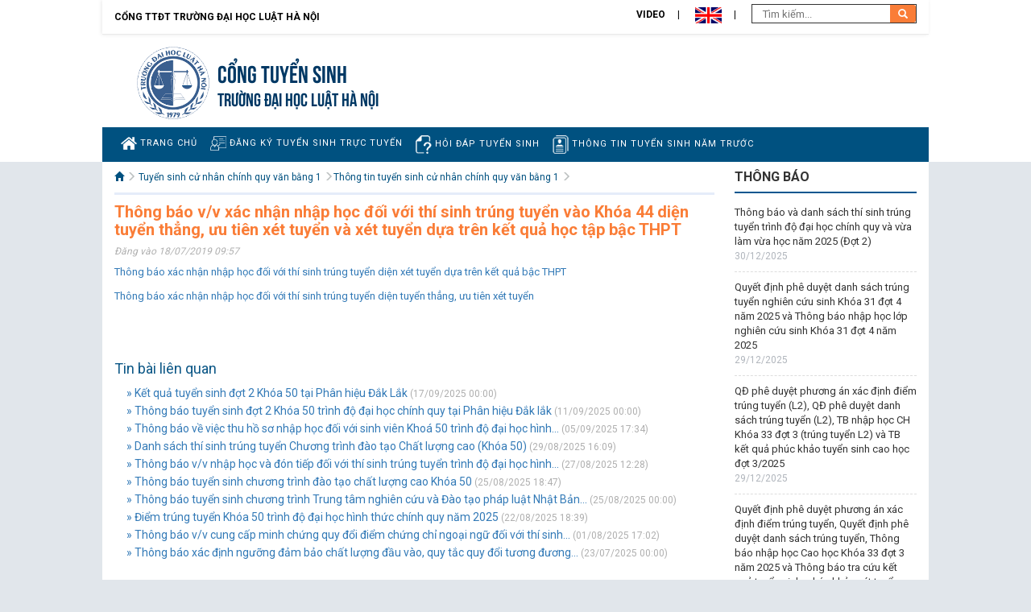

--- FILE ---
content_type: text/html; charset=utf-8
request_url: https://tuyensinh.hlu.edu.vn/SubNews/Details/18241
body_size: 16731
content:
<!DOCTYPE html>
<html lang="en">
<head>
    <meta charset="utf-8">
    <meta http-equiv="X-UA-Compatible" content="IE=edge">
    <meta name="viewport" content="width=device-width, initial-scale=1">
    <title>Th&#244;ng b&#225;o v/v x&#225;c nhận nhập học đối với th&#237; sinh tr&#250;ng tuyển v&#224;o Kh&#243;a 44 diện tuyển thẳng, ưu ti&#234;n x&#233;t tuyển v&#224; x&#233;t tuyển dựa tr&#234;n kết quả học tập bậc THPT</title>
    <meta name="description" content="Source code generated using layoutit.com">
    <meta name="author" content="LayoutIt!">
    <link href="/Content/Site/css/bootstrap.min.css" rel="stylesheet">
    <!-- google font-->
    <link href="https://fonts.googleapis.com/css?family=Roboto:300,400,700&subset=vietnamese" rel="stylesheet">
    <!-- Link Swiper's CSS -->
    <link rel="stylesheet" href="/Content/Site/misc/swiper/css/swiper.min.css">
    <link href="/Content/Site/css/style-con.css" rel="stylesheet">
    <link href="/Content/Site/css/stylefix-con.css" rel="stylesheet">
    <script src="/Content/Site/js/jquery.min.js"></script>
    <script src="/Scripts/jsservice.js"></script>
    <script src="/Scripts/common.js"></script>
    
</head>
<body>
    <div id="panel">
        <!-- HEADER start-->
        <div class="container-fluid header">
            <div class="row">
                <div class="col-md-12 col-xs-12 quick-menu">
                        <a class="returnhome" href="https://hlu.edu.vn/">Cổng TTĐT Trường đại học Luật Hà Nội</a>
                        <ul>
                            <li><a href="/subvideo">Video</a></li>
                            <li>
                                <a style="cursor: pointer" onclick="swaplang('en')"><img src="/Content/Site/images/en.png" height="20" /></a>
                            </li>
                            <li>
                                <form action="/SubNews/Search" method="GET">
                                    <input type="text" name="keyword" placeholder=" Tìm kiếm..." class="search-input">
                                    <button type="submit" class="search-button">
                                        <i class="glyphicon glyphicon-search"></i>
                                    </button>
                                </form>
                            </li>
                        </ul>


                </div>
                <div class="header-banner">

<div class="col-md-7 col-xs-12">
    <a class="logo" href="/"><img src="/Content/Site/images/logo.png"></a>
    <div class="logo-text">
        <h3><a href="/">Cổng tuyển sinh</a></h3>
        <h4><a href="/">TRƯỜNG ĐẠI HỌC LUẬT HÀ NỘI</a></h4>
    </div>
</div>
<div class="col-md-5 col-xs-12">
</div>
<div class="clearfix"></div>

                </div>
                <div class="clearfix"></div>
                <div>
                    <nav class="navbar navbar-default" role="navigation">
                        <div class="navbar-header">
                            <button type="button" class="navbar-toggle" data-toggle="collapse" data-target="#main-navigation">
                                <span class="sr-only">Toggle navigation</span><span class="icon-bar"></span><span class="icon-bar"></span><span class="icon-bar"></span>
                            </button> <a class="navbar-brand hidden-lg hidden-md visible-xs" data-toggle="collapse" data-target="#main-navigation" href="#">Danh mục chính</a>
                        </div>
                        <div class="collapse navbar-collapse leftmenu" id="main-navigation">

<ul class="nav navbar-nav">
                    <li>
                        <a href="/" ><img src="/Images/Post/files/Icon/icon4.png" width="20" /> Trang chủ</a>
                    </li>
                    <li>
                        <a href="/SubNews/GetListNewsByCatgoryId/?catid=7902" ><img src="/Images/Post/files/Icon/icon2.png" width="20" /> Đăng k&#253; tuyển sinh trực tuyến</a>
                    </li>
                    <li>
                        <a href="/SubNews/GetListNewsByCatgoryId/?catid=7888" ><img src="/Images/Post/files/Icon/icon5.png" width="20" /> Hỏi đ&#225;p tuyển sinh</a>
                    </li>
                    <li>
                        <a href="/tsnews/GetAllNewsByCat?isSearch=1" ><img src="/Images/Post/files/Icon/icon6.png" width="20" /> Th&#244;ng tin tuyển sinh năm trước</a>
                    </li>

</ul>

                            <ul class="nav navbar-nav navbar-right">
                                <li>
                                    <a href="#" title="I LOVE HLU"><img src="/Content/Site/images/ilovehlu.png" class="ilovehlu"></a>
                                </li>
                                <li>
                                    <a href="javascript.void(0)" onclick="redirectToSubdomain('admin')" title="Dashboard"><i class="glyphicon glyphicon-th"></i></a>
                                </li>
                                <li>
                                    <a href="#" target="_blank" title="Lịch công tác"><i class="glyphicon glyphicon-calendar"></i></a>
                                </li>
                            </ul>
                        </div>
                    </nav>
                </div>
                <div class="orange-line"></div>
            </div>

        </div>
        <div class="clearfix"></div>
        <!-- HEADER end-->
        <!-- BODY start-->
        <div class="container-fluid">
            <div class="row main-body">
                
<div class="col-md-9 col-xs-12 main-content">
    <div class="content-news">
        <!-- START CONTENT-->
        <div class="breadcrumb">
            <ul>
                <li>
                    <a href="/"><i class="glyphicon glyphicon-home"> </i></a>
                    <i class="glyphicon glyphicon-menu-right"></i>
                </li>
                <li><a href='/SubNews/GetListNewsByCatgoryId?catid=7889'>Tuyển sinh cử nhân chính quy văn bằng 1</a> <i class='glyphicon glyphicon-menu-right'></i></li><li><a href='/SubNews/GetListNewsByCatgoryId?catid=7903'>Thông tin tuyển sinh cử nhân chính quy văn bằng 1</a> <i class='glyphicon glyphicon-menu-right'></i></li>
            </ul>
        </div>
        <div class="visible-xs visible-sm">
            <button class="btn-toggle-left toggle-button"><strong>☰ Danh mục phụ</strong> (trượt sang phải &rarr; )</button>
        </div>

        <div class="detail-news">
            <h1 class="title">Th&#244;ng b&#225;o v/v x&#225;c nhận nhập học đối với th&#237; sinh tr&#250;ng tuyển v&#224;o Kh&#243;a 44 diện tuyển thẳng, ưu ti&#234;n x&#233;t tuyển v&#224; x&#233;t tuyển dựa tr&#234;n kết quả học tập bậc THPT</h1>
            <div class="detail-info">Đăng vào 18/07/2019 09:57</div>
            <div class="detail-content">
                <p><a href="/Images/Post/files/Tuyensinh/DHCQ/K44_TB_XNNH_PT1.pdf">Th&ocirc;ng b&aacute;o x&aacute;c nhận nhập học đối với th&iacute; sinh tr&uacute;ng tuyển diện x&eacute;t tuyển dựa tr&ecirc;n kết quả bậc THPT</a></p>

<p><a href="/Images/Post/files/Tuyensinh/DHCQ/K44_TB_XNNH_TT_UTXT.pdf">Th&ocirc;ng b&aacute;o x&aacute;c nhận nhập học đối với th&iacute; sinh tr&uacute;ng tuyển diện tuyển thẳng, ưu ti&ecirc;n x&eacute;t tuyển</a></p>

<p>&nbsp;</p>

            </div>
            <div class="related-news">
                <h2 class="title">Tin bài liên quan</h2>
                <ul>
                            <li><a href="/SubNews/Details/30461" title="Kết quả tuyển sinh đợt 2 Kh&#243;a 50 tại Ph&#226;n hiệu Đắk Lắk">&#187; Kết quả tuyển sinh đợt 2 Kh&#243;a 50 tại Ph&#226;n hiệu Đắk Lắk</a> (17/09/2025 00:00)</li>
                            <li><a href="/SubNews/Details/30442" title="Th&#244;ng b&#225;o tuyển sinh đợt 2 Kh&#243;a 50 tr&#236;nh độ đại học ch&#237;nh quy tại Ph&#226;n hiệu Đắk lắk">&#187; Th&#244;ng b&#225;o tuyển sinh đợt 2 Kh&#243;a 50 tr&#236;nh độ đại học ch&#237;nh quy tại Ph&#226;n hiệu Đắk lắk</a> (11/09/2025 00:00)</li>
                            <li><a href="/SubNews/Details/30416" title="Th&#244;ng b&#225;o về việc thu hồ sơ nhập học đối với sinh vi&#234;n Kho&#225; 50 tr&#236;nh độ đại học h&#236;nh thức đ&#224;o tạo ch&#237;nh quy">&#187; Th&#244;ng b&#225;o về việc thu hồ sơ nhập học đối với sinh vi&#234;n Kho&#225; 50 tr&#236;nh độ đại học h&#236;nh...</a> (05/09/2025 17:34)</li>
                            <li><a href="/SubNews/Details/30397" title="Danh s&#225;ch th&#237; sinh tr&#250;ng tuyển Chương tr&#236;nh đ&#224;o tạo Chất lượng cao (Kh&#243;a 50)">&#187; Danh s&#225;ch th&#237; sinh tr&#250;ng tuyển Chương tr&#236;nh đ&#224;o tạo Chất lượng cao (Kh&#243;a 50)</a> (29/08/2025 16:09)</li>
                            <li><a href="/SubNews/Details/30389" title="Th&#244;ng b&#225;o v/v nhập học v&#224; đ&#243;n tiếp đối với th&#237; sinh tr&#250;ng tuyển tr&#236;nh độ đại học h&#236;nh thức đ&#224;o tạo ch&#237;nh quy năm 2025 (Kh&#243;a 50) của Trường Đại học Luật H&#224; Nội">&#187; Th&#244;ng b&#225;o v/v nhập học v&#224; đ&#243;n tiếp đối với th&#237; sinh tr&#250;ng tuyển tr&#236;nh độ đại học h&#236;nh...</a> (27/08/2025 12:28)</li>
                            <li><a href="/SubNews/Details/30384" title="Th&#244;ng b&#225;o tuyển sinh chương tr&#236;nh đ&#224;o tạo chất lượng cao Kh&#243;a 50">&#187; Th&#244;ng b&#225;o tuyển sinh chương tr&#236;nh đ&#224;o tạo chất lượng cao Kh&#243;a 50</a> (25/08/2025 18:47)</li>
                            <li><a href="/SubNews/Details/30385" title="Th&#244;ng b&#225;o tuyển sinh chương tr&#236;nh Trung t&#226;m nghi&#234;n cứu v&#224; Đ&#224;o tạo ph&#225;p luật Nhật Bản đối với Kh&#243;a 50">&#187; Th&#244;ng b&#225;o tuyển sinh chương tr&#236;nh Trung t&#226;m nghi&#234;n cứu v&#224; Đ&#224;o tạo ph&#225;p luật Nhật Bản...</a> (25/08/2025 00:00)</li>
                            <li><a href="/SubNews/Details/30379" title="Điểm tr&#250;ng tuyển Kh&#243;a 50 tr&#236;nh độ đại học h&#236;nh thức ch&#237;nh quy năm 2025">&#187; Điểm tr&#250;ng tuyển Kh&#243;a 50 tr&#236;nh độ đại học h&#236;nh thức ch&#237;nh quy năm 2025</a> (22/08/2025 18:39)</li>
                            <li><a href="/SubNews/Details/30318" title="Th&#244;ng b&#225;o v/v cung cấp minh chứng quy đổi điểm chứng chỉ ngoại ngữ đối với th&#237; sinh đăng k&#253; x&#233;t tuyển tr&#236;nh độ đai học h&#236;nh thức ch&#237;nh quy năm 2025 (Kh&#243;a 50)">&#187; Th&#244;ng b&#225;o v/v cung cấp minh chứng quy đổi điểm chứng chỉ ngoại ngữ đối với th&#237; sinh...</a> (01/08/2025 17:02)</li>
                            <li><a href="/SubNews/Details/30286" title="Th&#244;ng b&#225;o x&#225;c định ngưỡng đảm bảo chất lượng đầu v&#224;o, quy tắc quy đổi tương đương ngưỡng đầu v&#224;o đ&#227;m bảo chất lượng v&#224; quy tắc quy đổi tương đương điểm tr&#250;ng tuyển tr&#236;nh độ đai học h&#236;nh thức ch&#237;nh quy 2025 (Kh&#243;a 50)">&#187; Th&#244;ng b&#225;o x&#225;c định ngưỡng đảm bảo chất lượng đầu v&#224;o, quy tắc quy đổi tương đương...</a> (23/07/2025 00:00)</li>
                </ul>
            </div>
            <div class="center-align">
<div class="pagination-container"><ul class="pagination"><li class="active"><a>1</a></li><li><a href="/SubNews/Details/18241?page=2">2</a></li><li><a href="/SubNews/Details/18241?page=3">3</a></li><li><a href="/SubNews/Details/18241?page=4">4</a></li><li><a href="/SubNews/Details/18241?page=5">5</a></li><li><a href="/SubNews/Details/18241?page=6">6</a></li><li><a href="/SubNews/Details/18241?page=7">7</a></li><li><a href="/SubNews/Details/18241?page=8">8</a></li><li><a href="/SubNews/Details/18241?page=9">9</a></li><li><a href="/SubNews/Details/18241?page=10">10</a></li><li class="disabled PagedList-ellipses"><a>&#8230;</a></li><li class="PagedList-skipToNext"><a href="/SubNews/Details/18241?page=2" rel="next">»</a></li><li class="PagedList-skipToLast"><a href="/SubNews/Details/18241?page=24">»»</a></li></ul></div>            </div>
        </div>
    </div>
    <div class="clearfix"></div>
    <div class="visible-xs visible-sm">
        <button class="btn-toggle-left toggle-button"><strong>☰ Danh mục phụ</strong> (trượt sang phải &rarr; )</button>
    </div>
</div>
<div class="col-md-3 sidebar">
    <div class="notice-list">

    <h2 class="title">THÔNG BÁO</h2>
    <ul>
            <li>
                <a href="/SubNews/Details/30844">Th&#244;ng b&#225;o v&#224; danh s&#225;ch th&#237; sinh tr&#250;ng tuyển tr&#236;nh độ đại học ch&#237;nh quy v&#224; vừa l&#224;m vừa học năm 2025 (Đợt 2)</a>
                <div class="date"> 30/12/2025</div>
            </li>
            <li>
                <a href="/SubNews/Details/30838">Quyết định ph&#234; duyệt danh s&#225;ch tr&#250;ng tuyển nghi&#234;n cứu sinh Kh&#243;a 31 đợt 4 năm 2025 v&#224; Th&#244;ng b&#225;o nhập học lớp nghi&#234;n cứu sinh Kh&#243;a 31 đợt 4 năm 2025</a>
                <div class="date"> 29/12/2025</div>
            </li>
            <li>
                <a href="/SubNews/Details/30837">QĐ ph&#234; duyệt phương &#225;n x&#225;c định điểm tr&#250;ng tuyển (L2), QĐ ph&#234; duyệt danh s&#225;ch tr&#250;ng tuyển (L2), TB nhập học CH Kh&#243;a 33 đợt 3 (tr&#250;ng tuyển L2) v&#224; TB kết quả ph&#250;c khảo tuyển sinh cao học đợt 3/2025</a>
                <div class="date"> 29/12/2025</div>
            </li>
            <li>
                <a href="/SubNews/Details/30784">Quyết định ph&#234; duyệt phương &#225;n x&#225;c định điểm tr&#250;ng tuyển, Quyết định ph&#234; duyệt danh s&#225;ch tr&#250;ng tuyển, Th&#244;ng b&#225;o nhập học Cao học Kh&#243;a 33 đợt 3 năm 2025 v&#224; Th&#244;ng b&#225;o tra cứu kết quả tuyển sinh, ph&#250;c khảo x&#233;t tuyển</a>
                <div class="date"> 12/12/2025</div>
            </li>
            <li>
                <a href="/SubNews/Details/30731">Quyết định ph&#234; duyệt danh s&#225;ch tr&#250;ng tuyển nghi&#234;n cứu sinh Kh&#243;a 31 đợt 3 năm 2025 v&#224; Th&#244;ng b&#225;o nhập học lớp nghi&#234;n cứu sinh Kh&#243;a 31 đợt 3 năm 2025</a>
                <div class="date"> 27/11/2025</div>
            </li>
    </ul>

    </div>
    <div class="clearfix"></div>
    <div class="ad-list">


   

    </div>
</div>
            </div>
        </div>
        <!-- BODY end-->
        <!-- START FOOTER-->
        <div class="container-fluid">
            <div class="row footer">

<div class="col-md-7">
    <p><span style="font-size:20px"><strong>Cổng Tuyển Sinh</strong></span><br />
87 Nguyễn Ch&iacute; Thanh, P. Giảng V&otilde;, H&agrave; Nội, Việt Nam<br />
Điện thoại: 84.24.38359803, 84.24.38351879 - Fax: 84.24.38343226<br />
Email: phongdaotao@hlu.edu.vn<br />
&copy; 2016 Trường Đại học Luật H&agrave; Nội</p>

    
</div>
<div class="col-md-auto right-align">
    <img src="/Content/Site/images/logo.png" alt="" height="90px"><br />
</div>
            </div>
        </div>
    </div>
    <div id="menu" class="hide navbar-default">
        <div class="clearfix"></div>
        <button class="btn-toggle-left toggle-button btn-block"><strong> <i class="glyphicon glyphicon-remove-sign"></i> Ẩn</strong> (&larr; trượt sang trái )</button>
    </div>
    <!-- Swiper JS -->
    <script src="/Content/Site/misc/swiper/js/swiper.min.js"></script>
    <!-- Initialize Swiper -->
    <script src="/Content/Site/js/bootstrap.min.js"></script>
    <script src="/Content/Site/js/slideout.min.js"></script>
    <script src="/Content/Site/js/scripts.js"></script>
    <script src="/Content/Site/js/home.js"></script>
    <script type="text/javascript" src="//s7.addthis.com/js/300/addthis_widget.js#pubid=ra-580ae1381e82e3f5"></script>
    <script src="/Scripts/jsservice.js"></script>
    <script src="/Scripts/common.js"></script>
</body>
</html>
